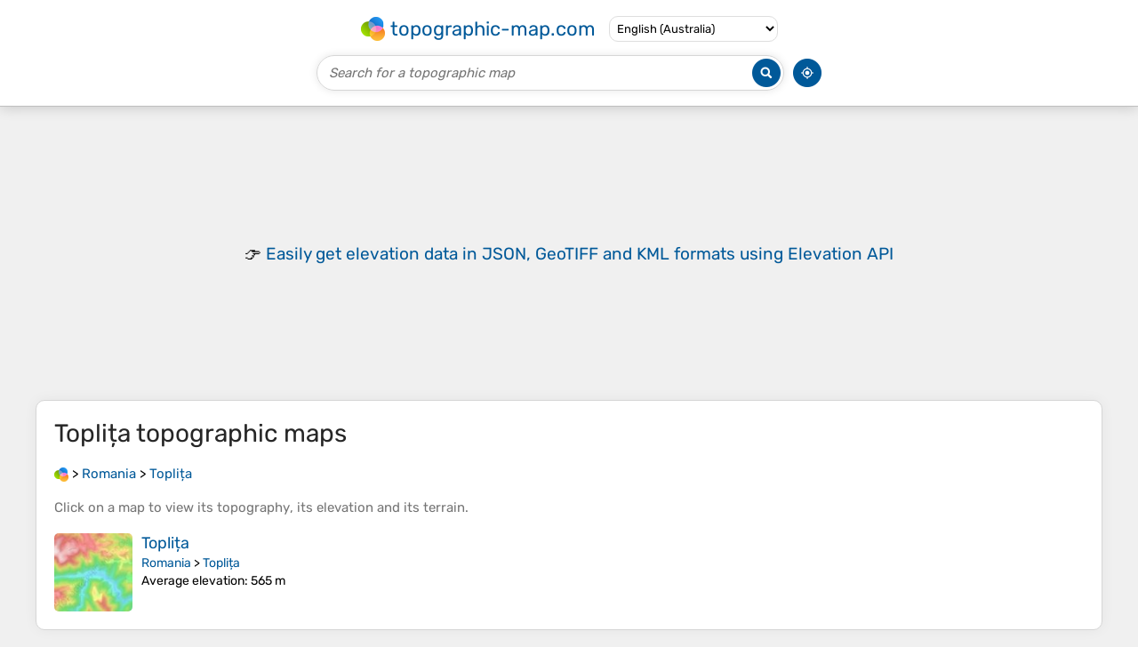

--- FILE ---
content_type: text/html; charset=utf-8
request_url: https://www.google.com/recaptcha/api2/aframe
body_size: 268
content:
<!DOCTYPE HTML><html><head><meta http-equiv="content-type" content="text/html; charset=UTF-8"></head><body><script nonce="62ZzX6hmeWOhBfxV8PuyYQ">/** Anti-fraud and anti-abuse applications only. See google.com/recaptcha */ try{var clients={'sodar':'https://pagead2.googlesyndication.com/pagead/sodar?'};window.addEventListener("message",function(a){try{if(a.source===window.parent){var b=JSON.parse(a.data);var c=clients[b['id']];if(c){var d=document.createElement('img');d.src=c+b['params']+'&rc='+(localStorage.getItem("rc::a")?sessionStorage.getItem("rc::b"):"");window.document.body.appendChild(d);sessionStorage.setItem("rc::e",parseInt(sessionStorage.getItem("rc::e")||0)+1);localStorage.setItem("rc::h",'1768638454028');}}}catch(b){}});window.parent.postMessage("_grecaptcha_ready", "*");}catch(b){}</script></body></html>